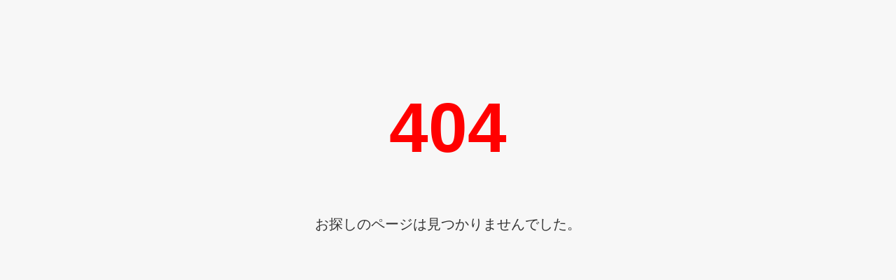

--- FILE ---
content_type: text/html
request_url: https://hirasawa-arc.com/blog/13491/
body_size: 763
content:
<!DOCTYPE html>
<html lang="ja">
<head>
    <meta charset="UTF-8">
    <meta name="viewport" content="width=device-width, initial-scale=1.0">
    <title>404 - ページが見つかりません</title>
    <style>
        body {
            font-family: Arial, sans-serif;
            background-color: #f7f7f7;
            color: #333;
            text-align: center;
            padding: 50px;
        }
        h1 {
            font-size: 100px;
            color: #ff0000;
        }
        p {
            font-size: 20px;
        }
        a {
            color: #007bff;
            text-decoration: none;
            font-weight: bold;
        }
        a:hover {
            text-decoration: underline;
        }
    </style>
</head>
<body>
    <h1>404</h1>
    <p>お探しのページは見つかりませんでした。</p>
</body>
</html>
